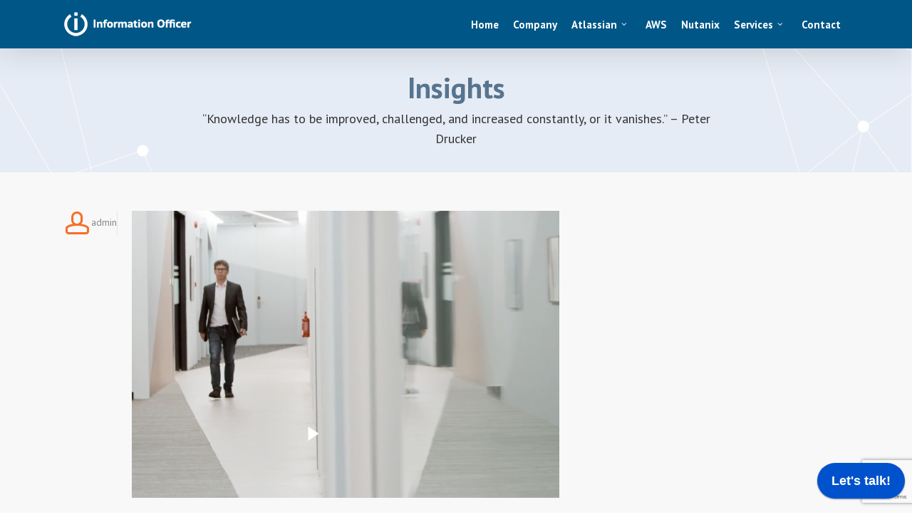

--- FILE ---
content_type: text/html; charset=utf-8
request_url: https://www.google.com/recaptcha/api2/anchor?ar=1&k=6Ld-kKsUAAAAAMrXXPnuCWBuB8cfclBWEdHJkrr_&co=aHR0cHM6Ly93d3cuaW5mb3JtYXRpb25vZmZpY2VyLmNvbTo0NDM.&hl=en&v=PoyoqOPhxBO7pBk68S4YbpHZ&size=invisible&anchor-ms=20000&execute-ms=30000&cb=9adrcop8wgee
body_size: 48850
content:
<!DOCTYPE HTML><html dir="ltr" lang="en"><head><meta http-equiv="Content-Type" content="text/html; charset=UTF-8">
<meta http-equiv="X-UA-Compatible" content="IE=edge">
<title>reCAPTCHA</title>
<style type="text/css">
/* cyrillic-ext */
@font-face {
  font-family: 'Roboto';
  font-style: normal;
  font-weight: 400;
  font-stretch: 100%;
  src: url(//fonts.gstatic.com/s/roboto/v48/KFO7CnqEu92Fr1ME7kSn66aGLdTylUAMa3GUBHMdazTgWw.woff2) format('woff2');
  unicode-range: U+0460-052F, U+1C80-1C8A, U+20B4, U+2DE0-2DFF, U+A640-A69F, U+FE2E-FE2F;
}
/* cyrillic */
@font-face {
  font-family: 'Roboto';
  font-style: normal;
  font-weight: 400;
  font-stretch: 100%;
  src: url(//fonts.gstatic.com/s/roboto/v48/KFO7CnqEu92Fr1ME7kSn66aGLdTylUAMa3iUBHMdazTgWw.woff2) format('woff2');
  unicode-range: U+0301, U+0400-045F, U+0490-0491, U+04B0-04B1, U+2116;
}
/* greek-ext */
@font-face {
  font-family: 'Roboto';
  font-style: normal;
  font-weight: 400;
  font-stretch: 100%;
  src: url(//fonts.gstatic.com/s/roboto/v48/KFO7CnqEu92Fr1ME7kSn66aGLdTylUAMa3CUBHMdazTgWw.woff2) format('woff2');
  unicode-range: U+1F00-1FFF;
}
/* greek */
@font-face {
  font-family: 'Roboto';
  font-style: normal;
  font-weight: 400;
  font-stretch: 100%;
  src: url(//fonts.gstatic.com/s/roboto/v48/KFO7CnqEu92Fr1ME7kSn66aGLdTylUAMa3-UBHMdazTgWw.woff2) format('woff2');
  unicode-range: U+0370-0377, U+037A-037F, U+0384-038A, U+038C, U+038E-03A1, U+03A3-03FF;
}
/* math */
@font-face {
  font-family: 'Roboto';
  font-style: normal;
  font-weight: 400;
  font-stretch: 100%;
  src: url(//fonts.gstatic.com/s/roboto/v48/KFO7CnqEu92Fr1ME7kSn66aGLdTylUAMawCUBHMdazTgWw.woff2) format('woff2');
  unicode-range: U+0302-0303, U+0305, U+0307-0308, U+0310, U+0312, U+0315, U+031A, U+0326-0327, U+032C, U+032F-0330, U+0332-0333, U+0338, U+033A, U+0346, U+034D, U+0391-03A1, U+03A3-03A9, U+03B1-03C9, U+03D1, U+03D5-03D6, U+03F0-03F1, U+03F4-03F5, U+2016-2017, U+2034-2038, U+203C, U+2040, U+2043, U+2047, U+2050, U+2057, U+205F, U+2070-2071, U+2074-208E, U+2090-209C, U+20D0-20DC, U+20E1, U+20E5-20EF, U+2100-2112, U+2114-2115, U+2117-2121, U+2123-214F, U+2190, U+2192, U+2194-21AE, U+21B0-21E5, U+21F1-21F2, U+21F4-2211, U+2213-2214, U+2216-22FF, U+2308-230B, U+2310, U+2319, U+231C-2321, U+2336-237A, U+237C, U+2395, U+239B-23B7, U+23D0, U+23DC-23E1, U+2474-2475, U+25AF, U+25B3, U+25B7, U+25BD, U+25C1, U+25CA, U+25CC, U+25FB, U+266D-266F, U+27C0-27FF, U+2900-2AFF, U+2B0E-2B11, U+2B30-2B4C, U+2BFE, U+3030, U+FF5B, U+FF5D, U+1D400-1D7FF, U+1EE00-1EEFF;
}
/* symbols */
@font-face {
  font-family: 'Roboto';
  font-style: normal;
  font-weight: 400;
  font-stretch: 100%;
  src: url(//fonts.gstatic.com/s/roboto/v48/KFO7CnqEu92Fr1ME7kSn66aGLdTylUAMaxKUBHMdazTgWw.woff2) format('woff2');
  unicode-range: U+0001-000C, U+000E-001F, U+007F-009F, U+20DD-20E0, U+20E2-20E4, U+2150-218F, U+2190, U+2192, U+2194-2199, U+21AF, U+21E6-21F0, U+21F3, U+2218-2219, U+2299, U+22C4-22C6, U+2300-243F, U+2440-244A, U+2460-24FF, U+25A0-27BF, U+2800-28FF, U+2921-2922, U+2981, U+29BF, U+29EB, U+2B00-2BFF, U+4DC0-4DFF, U+FFF9-FFFB, U+10140-1018E, U+10190-1019C, U+101A0, U+101D0-101FD, U+102E0-102FB, U+10E60-10E7E, U+1D2C0-1D2D3, U+1D2E0-1D37F, U+1F000-1F0FF, U+1F100-1F1AD, U+1F1E6-1F1FF, U+1F30D-1F30F, U+1F315, U+1F31C, U+1F31E, U+1F320-1F32C, U+1F336, U+1F378, U+1F37D, U+1F382, U+1F393-1F39F, U+1F3A7-1F3A8, U+1F3AC-1F3AF, U+1F3C2, U+1F3C4-1F3C6, U+1F3CA-1F3CE, U+1F3D4-1F3E0, U+1F3ED, U+1F3F1-1F3F3, U+1F3F5-1F3F7, U+1F408, U+1F415, U+1F41F, U+1F426, U+1F43F, U+1F441-1F442, U+1F444, U+1F446-1F449, U+1F44C-1F44E, U+1F453, U+1F46A, U+1F47D, U+1F4A3, U+1F4B0, U+1F4B3, U+1F4B9, U+1F4BB, U+1F4BF, U+1F4C8-1F4CB, U+1F4D6, U+1F4DA, U+1F4DF, U+1F4E3-1F4E6, U+1F4EA-1F4ED, U+1F4F7, U+1F4F9-1F4FB, U+1F4FD-1F4FE, U+1F503, U+1F507-1F50B, U+1F50D, U+1F512-1F513, U+1F53E-1F54A, U+1F54F-1F5FA, U+1F610, U+1F650-1F67F, U+1F687, U+1F68D, U+1F691, U+1F694, U+1F698, U+1F6AD, U+1F6B2, U+1F6B9-1F6BA, U+1F6BC, U+1F6C6-1F6CF, U+1F6D3-1F6D7, U+1F6E0-1F6EA, U+1F6F0-1F6F3, U+1F6F7-1F6FC, U+1F700-1F7FF, U+1F800-1F80B, U+1F810-1F847, U+1F850-1F859, U+1F860-1F887, U+1F890-1F8AD, U+1F8B0-1F8BB, U+1F8C0-1F8C1, U+1F900-1F90B, U+1F93B, U+1F946, U+1F984, U+1F996, U+1F9E9, U+1FA00-1FA6F, U+1FA70-1FA7C, U+1FA80-1FA89, U+1FA8F-1FAC6, U+1FACE-1FADC, U+1FADF-1FAE9, U+1FAF0-1FAF8, U+1FB00-1FBFF;
}
/* vietnamese */
@font-face {
  font-family: 'Roboto';
  font-style: normal;
  font-weight: 400;
  font-stretch: 100%;
  src: url(//fonts.gstatic.com/s/roboto/v48/KFO7CnqEu92Fr1ME7kSn66aGLdTylUAMa3OUBHMdazTgWw.woff2) format('woff2');
  unicode-range: U+0102-0103, U+0110-0111, U+0128-0129, U+0168-0169, U+01A0-01A1, U+01AF-01B0, U+0300-0301, U+0303-0304, U+0308-0309, U+0323, U+0329, U+1EA0-1EF9, U+20AB;
}
/* latin-ext */
@font-face {
  font-family: 'Roboto';
  font-style: normal;
  font-weight: 400;
  font-stretch: 100%;
  src: url(//fonts.gstatic.com/s/roboto/v48/KFO7CnqEu92Fr1ME7kSn66aGLdTylUAMa3KUBHMdazTgWw.woff2) format('woff2');
  unicode-range: U+0100-02BA, U+02BD-02C5, U+02C7-02CC, U+02CE-02D7, U+02DD-02FF, U+0304, U+0308, U+0329, U+1D00-1DBF, U+1E00-1E9F, U+1EF2-1EFF, U+2020, U+20A0-20AB, U+20AD-20C0, U+2113, U+2C60-2C7F, U+A720-A7FF;
}
/* latin */
@font-face {
  font-family: 'Roboto';
  font-style: normal;
  font-weight: 400;
  font-stretch: 100%;
  src: url(//fonts.gstatic.com/s/roboto/v48/KFO7CnqEu92Fr1ME7kSn66aGLdTylUAMa3yUBHMdazQ.woff2) format('woff2');
  unicode-range: U+0000-00FF, U+0131, U+0152-0153, U+02BB-02BC, U+02C6, U+02DA, U+02DC, U+0304, U+0308, U+0329, U+2000-206F, U+20AC, U+2122, U+2191, U+2193, U+2212, U+2215, U+FEFF, U+FFFD;
}
/* cyrillic-ext */
@font-face {
  font-family: 'Roboto';
  font-style: normal;
  font-weight: 500;
  font-stretch: 100%;
  src: url(//fonts.gstatic.com/s/roboto/v48/KFO7CnqEu92Fr1ME7kSn66aGLdTylUAMa3GUBHMdazTgWw.woff2) format('woff2');
  unicode-range: U+0460-052F, U+1C80-1C8A, U+20B4, U+2DE0-2DFF, U+A640-A69F, U+FE2E-FE2F;
}
/* cyrillic */
@font-face {
  font-family: 'Roboto';
  font-style: normal;
  font-weight: 500;
  font-stretch: 100%;
  src: url(//fonts.gstatic.com/s/roboto/v48/KFO7CnqEu92Fr1ME7kSn66aGLdTylUAMa3iUBHMdazTgWw.woff2) format('woff2');
  unicode-range: U+0301, U+0400-045F, U+0490-0491, U+04B0-04B1, U+2116;
}
/* greek-ext */
@font-face {
  font-family: 'Roboto';
  font-style: normal;
  font-weight: 500;
  font-stretch: 100%;
  src: url(//fonts.gstatic.com/s/roboto/v48/KFO7CnqEu92Fr1ME7kSn66aGLdTylUAMa3CUBHMdazTgWw.woff2) format('woff2');
  unicode-range: U+1F00-1FFF;
}
/* greek */
@font-face {
  font-family: 'Roboto';
  font-style: normal;
  font-weight: 500;
  font-stretch: 100%;
  src: url(//fonts.gstatic.com/s/roboto/v48/KFO7CnqEu92Fr1ME7kSn66aGLdTylUAMa3-UBHMdazTgWw.woff2) format('woff2');
  unicode-range: U+0370-0377, U+037A-037F, U+0384-038A, U+038C, U+038E-03A1, U+03A3-03FF;
}
/* math */
@font-face {
  font-family: 'Roboto';
  font-style: normal;
  font-weight: 500;
  font-stretch: 100%;
  src: url(//fonts.gstatic.com/s/roboto/v48/KFO7CnqEu92Fr1ME7kSn66aGLdTylUAMawCUBHMdazTgWw.woff2) format('woff2');
  unicode-range: U+0302-0303, U+0305, U+0307-0308, U+0310, U+0312, U+0315, U+031A, U+0326-0327, U+032C, U+032F-0330, U+0332-0333, U+0338, U+033A, U+0346, U+034D, U+0391-03A1, U+03A3-03A9, U+03B1-03C9, U+03D1, U+03D5-03D6, U+03F0-03F1, U+03F4-03F5, U+2016-2017, U+2034-2038, U+203C, U+2040, U+2043, U+2047, U+2050, U+2057, U+205F, U+2070-2071, U+2074-208E, U+2090-209C, U+20D0-20DC, U+20E1, U+20E5-20EF, U+2100-2112, U+2114-2115, U+2117-2121, U+2123-214F, U+2190, U+2192, U+2194-21AE, U+21B0-21E5, U+21F1-21F2, U+21F4-2211, U+2213-2214, U+2216-22FF, U+2308-230B, U+2310, U+2319, U+231C-2321, U+2336-237A, U+237C, U+2395, U+239B-23B7, U+23D0, U+23DC-23E1, U+2474-2475, U+25AF, U+25B3, U+25B7, U+25BD, U+25C1, U+25CA, U+25CC, U+25FB, U+266D-266F, U+27C0-27FF, U+2900-2AFF, U+2B0E-2B11, U+2B30-2B4C, U+2BFE, U+3030, U+FF5B, U+FF5D, U+1D400-1D7FF, U+1EE00-1EEFF;
}
/* symbols */
@font-face {
  font-family: 'Roboto';
  font-style: normal;
  font-weight: 500;
  font-stretch: 100%;
  src: url(//fonts.gstatic.com/s/roboto/v48/KFO7CnqEu92Fr1ME7kSn66aGLdTylUAMaxKUBHMdazTgWw.woff2) format('woff2');
  unicode-range: U+0001-000C, U+000E-001F, U+007F-009F, U+20DD-20E0, U+20E2-20E4, U+2150-218F, U+2190, U+2192, U+2194-2199, U+21AF, U+21E6-21F0, U+21F3, U+2218-2219, U+2299, U+22C4-22C6, U+2300-243F, U+2440-244A, U+2460-24FF, U+25A0-27BF, U+2800-28FF, U+2921-2922, U+2981, U+29BF, U+29EB, U+2B00-2BFF, U+4DC0-4DFF, U+FFF9-FFFB, U+10140-1018E, U+10190-1019C, U+101A0, U+101D0-101FD, U+102E0-102FB, U+10E60-10E7E, U+1D2C0-1D2D3, U+1D2E0-1D37F, U+1F000-1F0FF, U+1F100-1F1AD, U+1F1E6-1F1FF, U+1F30D-1F30F, U+1F315, U+1F31C, U+1F31E, U+1F320-1F32C, U+1F336, U+1F378, U+1F37D, U+1F382, U+1F393-1F39F, U+1F3A7-1F3A8, U+1F3AC-1F3AF, U+1F3C2, U+1F3C4-1F3C6, U+1F3CA-1F3CE, U+1F3D4-1F3E0, U+1F3ED, U+1F3F1-1F3F3, U+1F3F5-1F3F7, U+1F408, U+1F415, U+1F41F, U+1F426, U+1F43F, U+1F441-1F442, U+1F444, U+1F446-1F449, U+1F44C-1F44E, U+1F453, U+1F46A, U+1F47D, U+1F4A3, U+1F4B0, U+1F4B3, U+1F4B9, U+1F4BB, U+1F4BF, U+1F4C8-1F4CB, U+1F4D6, U+1F4DA, U+1F4DF, U+1F4E3-1F4E6, U+1F4EA-1F4ED, U+1F4F7, U+1F4F9-1F4FB, U+1F4FD-1F4FE, U+1F503, U+1F507-1F50B, U+1F50D, U+1F512-1F513, U+1F53E-1F54A, U+1F54F-1F5FA, U+1F610, U+1F650-1F67F, U+1F687, U+1F68D, U+1F691, U+1F694, U+1F698, U+1F6AD, U+1F6B2, U+1F6B9-1F6BA, U+1F6BC, U+1F6C6-1F6CF, U+1F6D3-1F6D7, U+1F6E0-1F6EA, U+1F6F0-1F6F3, U+1F6F7-1F6FC, U+1F700-1F7FF, U+1F800-1F80B, U+1F810-1F847, U+1F850-1F859, U+1F860-1F887, U+1F890-1F8AD, U+1F8B0-1F8BB, U+1F8C0-1F8C1, U+1F900-1F90B, U+1F93B, U+1F946, U+1F984, U+1F996, U+1F9E9, U+1FA00-1FA6F, U+1FA70-1FA7C, U+1FA80-1FA89, U+1FA8F-1FAC6, U+1FACE-1FADC, U+1FADF-1FAE9, U+1FAF0-1FAF8, U+1FB00-1FBFF;
}
/* vietnamese */
@font-face {
  font-family: 'Roboto';
  font-style: normal;
  font-weight: 500;
  font-stretch: 100%;
  src: url(//fonts.gstatic.com/s/roboto/v48/KFO7CnqEu92Fr1ME7kSn66aGLdTylUAMa3OUBHMdazTgWw.woff2) format('woff2');
  unicode-range: U+0102-0103, U+0110-0111, U+0128-0129, U+0168-0169, U+01A0-01A1, U+01AF-01B0, U+0300-0301, U+0303-0304, U+0308-0309, U+0323, U+0329, U+1EA0-1EF9, U+20AB;
}
/* latin-ext */
@font-face {
  font-family: 'Roboto';
  font-style: normal;
  font-weight: 500;
  font-stretch: 100%;
  src: url(//fonts.gstatic.com/s/roboto/v48/KFO7CnqEu92Fr1ME7kSn66aGLdTylUAMa3KUBHMdazTgWw.woff2) format('woff2');
  unicode-range: U+0100-02BA, U+02BD-02C5, U+02C7-02CC, U+02CE-02D7, U+02DD-02FF, U+0304, U+0308, U+0329, U+1D00-1DBF, U+1E00-1E9F, U+1EF2-1EFF, U+2020, U+20A0-20AB, U+20AD-20C0, U+2113, U+2C60-2C7F, U+A720-A7FF;
}
/* latin */
@font-face {
  font-family: 'Roboto';
  font-style: normal;
  font-weight: 500;
  font-stretch: 100%;
  src: url(//fonts.gstatic.com/s/roboto/v48/KFO7CnqEu92Fr1ME7kSn66aGLdTylUAMa3yUBHMdazQ.woff2) format('woff2');
  unicode-range: U+0000-00FF, U+0131, U+0152-0153, U+02BB-02BC, U+02C6, U+02DA, U+02DC, U+0304, U+0308, U+0329, U+2000-206F, U+20AC, U+2122, U+2191, U+2193, U+2212, U+2215, U+FEFF, U+FFFD;
}
/* cyrillic-ext */
@font-face {
  font-family: 'Roboto';
  font-style: normal;
  font-weight: 900;
  font-stretch: 100%;
  src: url(//fonts.gstatic.com/s/roboto/v48/KFO7CnqEu92Fr1ME7kSn66aGLdTylUAMa3GUBHMdazTgWw.woff2) format('woff2');
  unicode-range: U+0460-052F, U+1C80-1C8A, U+20B4, U+2DE0-2DFF, U+A640-A69F, U+FE2E-FE2F;
}
/* cyrillic */
@font-face {
  font-family: 'Roboto';
  font-style: normal;
  font-weight: 900;
  font-stretch: 100%;
  src: url(//fonts.gstatic.com/s/roboto/v48/KFO7CnqEu92Fr1ME7kSn66aGLdTylUAMa3iUBHMdazTgWw.woff2) format('woff2');
  unicode-range: U+0301, U+0400-045F, U+0490-0491, U+04B0-04B1, U+2116;
}
/* greek-ext */
@font-face {
  font-family: 'Roboto';
  font-style: normal;
  font-weight: 900;
  font-stretch: 100%;
  src: url(//fonts.gstatic.com/s/roboto/v48/KFO7CnqEu92Fr1ME7kSn66aGLdTylUAMa3CUBHMdazTgWw.woff2) format('woff2');
  unicode-range: U+1F00-1FFF;
}
/* greek */
@font-face {
  font-family: 'Roboto';
  font-style: normal;
  font-weight: 900;
  font-stretch: 100%;
  src: url(//fonts.gstatic.com/s/roboto/v48/KFO7CnqEu92Fr1ME7kSn66aGLdTylUAMa3-UBHMdazTgWw.woff2) format('woff2');
  unicode-range: U+0370-0377, U+037A-037F, U+0384-038A, U+038C, U+038E-03A1, U+03A3-03FF;
}
/* math */
@font-face {
  font-family: 'Roboto';
  font-style: normal;
  font-weight: 900;
  font-stretch: 100%;
  src: url(//fonts.gstatic.com/s/roboto/v48/KFO7CnqEu92Fr1ME7kSn66aGLdTylUAMawCUBHMdazTgWw.woff2) format('woff2');
  unicode-range: U+0302-0303, U+0305, U+0307-0308, U+0310, U+0312, U+0315, U+031A, U+0326-0327, U+032C, U+032F-0330, U+0332-0333, U+0338, U+033A, U+0346, U+034D, U+0391-03A1, U+03A3-03A9, U+03B1-03C9, U+03D1, U+03D5-03D6, U+03F0-03F1, U+03F4-03F5, U+2016-2017, U+2034-2038, U+203C, U+2040, U+2043, U+2047, U+2050, U+2057, U+205F, U+2070-2071, U+2074-208E, U+2090-209C, U+20D0-20DC, U+20E1, U+20E5-20EF, U+2100-2112, U+2114-2115, U+2117-2121, U+2123-214F, U+2190, U+2192, U+2194-21AE, U+21B0-21E5, U+21F1-21F2, U+21F4-2211, U+2213-2214, U+2216-22FF, U+2308-230B, U+2310, U+2319, U+231C-2321, U+2336-237A, U+237C, U+2395, U+239B-23B7, U+23D0, U+23DC-23E1, U+2474-2475, U+25AF, U+25B3, U+25B7, U+25BD, U+25C1, U+25CA, U+25CC, U+25FB, U+266D-266F, U+27C0-27FF, U+2900-2AFF, U+2B0E-2B11, U+2B30-2B4C, U+2BFE, U+3030, U+FF5B, U+FF5D, U+1D400-1D7FF, U+1EE00-1EEFF;
}
/* symbols */
@font-face {
  font-family: 'Roboto';
  font-style: normal;
  font-weight: 900;
  font-stretch: 100%;
  src: url(//fonts.gstatic.com/s/roboto/v48/KFO7CnqEu92Fr1ME7kSn66aGLdTylUAMaxKUBHMdazTgWw.woff2) format('woff2');
  unicode-range: U+0001-000C, U+000E-001F, U+007F-009F, U+20DD-20E0, U+20E2-20E4, U+2150-218F, U+2190, U+2192, U+2194-2199, U+21AF, U+21E6-21F0, U+21F3, U+2218-2219, U+2299, U+22C4-22C6, U+2300-243F, U+2440-244A, U+2460-24FF, U+25A0-27BF, U+2800-28FF, U+2921-2922, U+2981, U+29BF, U+29EB, U+2B00-2BFF, U+4DC0-4DFF, U+FFF9-FFFB, U+10140-1018E, U+10190-1019C, U+101A0, U+101D0-101FD, U+102E0-102FB, U+10E60-10E7E, U+1D2C0-1D2D3, U+1D2E0-1D37F, U+1F000-1F0FF, U+1F100-1F1AD, U+1F1E6-1F1FF, U+1F30D-1F30F, U+1F315, U+1F31C, U+1F31E, U+1F320-1F32C, U+1F336, U+1F378, U+1F37D, U+1F382, U+1F393-1F39F, U+1F3A7-1F3A8, U+1F3AC-1F3AF, U+1F3C2, U+1F3C4-1F3C6, U+1F3CA-1F3CE, U+1F3D4-1F3E0, U+1F3ED, U+1F3F1-1F3F3, U+1F3F5-1F3F7, U+1F408, U+1F415, U+1F41F, U+1F426, U+1F43F, U+1F441-1F442, U+1F444, U+1F446-1F449, U+1F44C-1F44E, U+1F453, U+1F46A, U+1F47D, U+1F4A3, U+1F4B0, U+1F4B3, U+1F4B9, U+1F4BB, U+1F4BF, U+1F4C8-1F4CB, U+1F4D6, U+1F4DA, U+1F4DF, U+1F4E3-1F4E6, U+1F4EA-1F4ED, U+1F4F7, U+1F4F9-1F4FB, U+1F4FD-1F4FE, U+1F503, U+1F507-1F50B, U+1F50D, U+1F512-1F513, U+1F53E-1F54A, U+1F54F-1F5FA, U+1F610, U+1F650-1F67F, U+1F687, U+1F68D, U+1F691, U+1F694, U+1F698, U+1F6AD, U+1F6B2, U+1F6B9-1F6BA, U+1F6BC, U+1F6C6-1F6CF, U+1F6D3-1F6D7, U+1F6E0-1F6EA, U+1F6F0-1F6F3, U+1F6F7-1F6FC, U+1F700-1F7FF, U+1F800-1F80B, U+1F810-1F847, U+1F850-1F859, U+1F860-1F887, U+1F890-1F8AD, U+1F8B0-1F8BB, U+1F8C0-1F8C1, U+1F900-1F90B, U+1F93B, U+1F946, U+1F984, U+1F996, U+1F9E9, U+1FA00-1FA6F, U+1FA70-1FA7C, U+1FA80-1FA89, U+1FA8F-1FAC6, U+1FACE-1FADC, U+1FADF-1FAE9, U+1FAF0-1FAF8, U+1FB00-1FBFF;
}
/* vietnamese */
@font-face {
  font-family: 'Roboto';
  font-style: normal;
  font-weight: 900;
  font-stretch: 100%;
  src: url(//fonts.gstatic.com/s/roboto/v48/KFO7CnqEu92Fr1ME7kSn66aGLdTylUAMa3OUBHMdazTgWw.woff2) format('woff2');
  unicode-range: U+0102-0103, U+0110-0111, U+0128-0129, U+0168-0169, U+01A0-01A1, U+01AF-01B0, U+0300-0301, U+0303-0304, U+0308-0309, U+0323, U+0329, U+1EA0-1EF9, U+20AB;
}
/* latin-ext */
@font-face {
  font-family: 'Roboto';
  font-style: normal;
  font-weight: 900;
  font-stretch: 100%;
  src: url(//fonts.gstatic.com/s/roboto/v48/KFO7CnqEu92Fr1ME7kSn66aGLdTylUAMa3KUBHMdazTgWw.woff2) format('woff2');
  unicode-range: U+0100-02BA, U+02BD-02C5, U+02C7-02CC, U+02CE-02D7, U+02DD-02FF, U+0304, U+0308, U+0329, U+1D00-1DBF, U+1E00-1E9F, U+1EF2-1EFF, U+2020, U+20A0-20AB, U+20AD-20C0, U+2113, U+2C60-2C7F, U+A720-A7FF;
}
/* latin */
@font-face {
  font-family: 'Roboto';
  font-style: normal;
  font-weight: 900;
  font-stretch: 100%;
  src: url(//fonts.gstatic.com/s/roboto/v48/KFO7CnqEu92Fr1ME7kSn66aGLdTylUAMa3yUBHMdazQ.woff2) format('woff2');
  unicode-range: U+0000-00FF, U+0131, U+0152-0153, U+02BB-02BC, U+02C6, U+02DA, U+02DC, U+0304, U+0308, U+0329, U+2000-206F, U+20AC, U+2122, U+2191, U+2193, U+2212, U+2215, U+FEFF, U+FFFD;
}

</style>
<link rel="stylesheet" type="text/css" href="https://www.gstatic.com/recaptcha/releases/PoyoqOPhxBO7pBk68S4YbpHZ/styles__ltr.css">
<script nonce="v0FAN_CXl9jL-s3gK_J7nA" type="text/javascript">window['__recaptcha_api'] = 'https://www.google.com/recaptcha/api2/';</script>
<script type="text/javascript" src="https://www.gstatic.com/recaptcha/releases/PoyoqOPhxBO7pBk68S4YbpHZ/recaptcha__en.js" nonce="v0FAN_CXl9jL-s3gK_J7nA">
      
    </script></head>
<body><div id="rc-anchor-alert" class="rc-anchor-alert"></div>
<input type="hidden" id="recaptcha-token" value="[base64]">
<script type="text/javascript" nonce="v0FAN_CXl9jL-s3gK_J7nA">
      recaptcha.anchor.Main.init("[\x22ainput\x22,[\x22bgdata\x22,\x22\x22,\[base64]/[base64]/bmV3IFpbdF0obVswXSk6Sz09Mj9uZXcgWlt0XShtWzBdLG1bMV0pOks9PTM/bmV3IFpbdF0obVswXSxtWzFdLG1bMl0pOks9PTQ/[base64]/[base64]/[base64]/[base64]/[base64]/[base64]/[base64]/[base64]/[base64]/[base64]/[base64]/[base64]/[base64]/[base64]\\u003d\\u003d\x22,\[base64]\x22,\x22w5V/Nh1DwpnDq07DjsOUZcOfw5sDwpdaJMOobsOOwqItw5wkeR/[base64]/CqMOhwobCl8OzfiQVVyXDtMKGA8KcShTDtgsKHEfCpyF4w4PCvA/[base64]/DhAAxwrTDvMOjw44Fw6zDt8OhK8OPHgVgwozCuxzDhkM6wqfCqw9swp/Dl8KEeVsYKMOkHQVXeVbDnsK/ccKPwrPDnsO1eUMjwo9fAMKQWMOyMsORCcOEB8OXwqzDvcOeEnfCri8+w4zCi8KKcMKJw7FYw5zDrMOKNCNmf8O3w4XCu8O/ZFMbeMOMwqJGwpbDsnLCrsOKwocAfsKhW8OURsKNwqPCusOWcksNw6Yaw5QPwqPCnlrCpMKNOsOyw6bDr302wpFewrViwqVqworDkg3DilzCh1lpw7nCrcORwo/DvGvCqcK/[base64]/[base64]/D8Olw5zCl05kSHTCgsO2wrsCw7kiwpzCnsKSwoJMD2UvJsKBQsOVwrdMw50dwo1RF8OxwqNWw7NHwp40w6TDpcOGNsOiUAs2w4zCtsKEFsOrIU/[base64]/SGoePUdvcsKXdgpUwoBUw73CtMKuwpJAPjBUw6sxfwVpwpvCuMObGWnDkk8+CsOhenwsIsKYwpDDqMOKwp0vMsOfXHw1MMKUWMOqwqIEfMKuZRnCj8KuwpTDgsOEOcOfdALDrsKAw4LCizrDlMKrw7tSw6QAwq3DlcK5w787Cjc2RMKJw7g1w4/CoSkZwoINYcOcw4cmwowhMsOKf8Kjw7DDlcKwVcKmwqskw5fDvcKOHBklIMKfFgTCqcKuwoldw4hjwoc+wpvDhMOBV8Kiw7LCk8KzwrsXfUTDpMKnw7TCh8K5NgpAw5fDgcKxM1/CisOawqrDiMOPw5bCgsOVw6gTw4PCpsKsacOGcMO0IiHDr3HCmcKjbQ/Cl8OkwpzDhcOROXVMDSsIw51bwppgw6hxwrx+Jm7CrkHDvjPCumMFaMO5OQ4GwqIawrbDqDTChMOWwqBKXcKRdw7DpV3ChsKSXXrCk0HCnj8Ka8O5dFx7ZHzDmMO/w4E8wpAdfMOcw6bCslHDr8OLw4ACwofCvFTDqT8FQCrCvk8kWsKLJcKYDsOsSsOGEMOxakjDlsKIPsKvw5/DvMO4DMKbw6FwJHHCplfDpTzCi8OYw5tMIlPCvhLCmURewpxCw5F/w6xfKkVuwq93G8OMw5ZlwoZZM3/CrcOuw5/[base64]/Cv8OKTcKMEVMiw542wr19woAbw5fDu8O7KUrDqMK7YH3Chy3DrAPDhMOMwr/CvsOKdMKtSMOTwps2LMOoMsKfw44OfXvDqVfDkMOxw5fDmHYsOcKlw6QyV189Zz1rw5PChVjCuEAyNXzDi3/ChMKyw6HDmsOJw5DCk1tuwqPDqEPDtcOqw7zDsWF/w5ltAMO9w7jCgWYqwr/DoMOdw5FowqnDojLDnAvDqmPCtMO9wpzCoALDsMKLc8O+YDzDiMOOG8KrGkNLccK0UcOnw4/[base64]/CgMK8ZxXDusKAe0tlPMOEwozDjxzDoVM+N8KBZHzChcKTV2JLTMOZwpvDusKHLxJvw5/DqkTDh8KHwr7DksO8w6g8w7HCmxcqw7IPwrduw40NaynCs8KrwpE+wqBhBkAQw6sBN8OOwr3Drh1BJcOjR8KfEMKaw73DiMO7JcKYKcKww4jCvX7DuVvCp2LDrsKUwqbDtMKIeHvCrX9GTMKawrDCvncGZUNMOG9ORcOSwrJ/[base64]/CrBQRLsK4eMKOw6bCknI/[base64]/Di8K0wpHDqkB7BMO2w6MkaSARwoYTw4ByB8O0w5sZwopMDHl+wrhrT8Kyw7rDmsO5w4YtAMOUw5jDkMOwwrclVRHCvsK9R8KxcD/ChQsYwrHDqCfCgiBkwr7Cs8KAFsK3DBDCl8KOwo5BNMODw4LCkCgBwqgfNcOoTcOzw43ChcO9LcKiwrpBC8KBHMO4Dihcw5nDoi3DjgzDsynCryXCszxNInUmchF2w7TDjMO3w65mVMKHPcK4w4bDvS/[base64]/DgsO6wpPDlDjCnsONwo1Qw4nCnEI4w7bDkSUSfMKzUkbDl3nCjCjDvj/DiMKUw4kjU8KYUcOnCMO2EMOFwofDksKww5NYw6Vaw4hgeE/[base64]/DkwPCscO9woTCisOZwpBhw7/DrsK/aERDw5HChcKWwogzUMOyEyYBw4IpR0LDtcOnw6xzXcOcdAtNw5/[base64]/b3/ClsOjV18BSsKaXkI0wrkrNkzCjcOowpMmasORwrA7wovDocKUwp8ow6HCizDCjMO5wpNpw5PDiMK8wohDwqMPBcKLM8K7Nj9ZwpvDj8Ohw5zDj3vDmBIBwpbDlUEUZcOAJmYbw4sdwr1PDw7DhmdZwqhywrrCicK1wrrCiHUsH8Kaw7/CvsKoCsO/P8ORw5UJwqTCiMO8f8OXRcOPcsOcWifCtg1Sw7TCocKcw4LDpWfCpsO+w58yPFzDjS4tw60jO2nDnD3CusOdAUYvXcKRG8OZworDingiwq/ChBTCoV/CmcO7w55xeUnDqMKvRkkuwpolwqhqw5HCvsKEVh9/wrbCu8KCw68cSl/DucO3w5bCq0ltw5PDrcKjOwAwVsOlEcOfw7rDnijDuMONwpzCqsKCJcOzQcOnAcOww5/[base64]/Ct8OOSX9mNzUIwpPDowLDqHPCjAjDscKFTMOmw5zDrjTCjcKWRjnCjRFJw4klX8KSwpjDt8O8IMOmwovCjcK/JFvCjmDCkBHCmUPDrgAMw6MCWsOnWMKPw6IbUsKGwpnCjMKmw4k1DmvDuMOER3FhLsOxS8OvSQPCpU/[base64]/Si43wo/DpcOOeWPCusK+w7TCtcOywrwcOcORQ0AEeEQvIsKdb8KpacKJBBbCr0zDvcOmw4kbYnjDgsKYwojDkwsCCsOtwoMNw5xbw5FCwrLCiVBVHx3CixfDncO8ecKhwoFmw5PDtsOUw4jDn8OPUXZrWy/[base64]/wprCsSjCtF03w5bDjg0rwolPbR/CjcKZwr3DrGrCljvCgMK4w55awqUrwrUBwpkew4DDgQgnU8OSUsOrwr/CtwNLw7RMw4IOBsOcwpnCkhjCssKbFcOdfMOWwpXDjk7CtAlYw4/Cp8Oew4Eywopkw7HCisOxch/DjmENH2zCmhLCjgLCmzNNPD7DqMKYJjxIwozCv2/Dj8O9I8KJNkd0f8OBasOQw7fCgG7Cl8KwCcO/[base64]/DicO9aCnCv8OkwrJDwrt1w7/CicORw74pXcOrw7wkWxLDn8Kuw4oMwpxnU8OzwoobA8KGwprCjkHCiGzCp8OjwqBCd1sBw4peRcKaR3Fewp89NsKPwrPCoH5HL8KfScKSWsK5UMOaHinDqHbDoMKBW8KLBGBSw752fTrCp8KOw60STsOJb8Kqw7jDs17Chz/Dm1lnU8K4Z8K+wq3DtiPCvDRWKATDoB5mw7hzw4FJw5DCglbDl8OCKWHDtsOSwqx1GMK5worDsmbDpMK6wroKw4BeeMO9BcOAEsOgfMKZQMKiQHLCrxXChcORw6rCugLCt2gvw7U/NEPCscKgw7HDuMKic0jDghTDmcKmw7nCnnpqWcK5wohWw5nDrDnDh8KQwoE2woc/eUHDkA4ucxDDgMOhZcORNsKtwrHDoBcCWcO4w5sZwqLChC0xZMOmw603wq/[base64]/ChsO1w5DCmUBDE35WCFrCscKtTRHDjDNcScOiHcOMwrUiw73Dp8KqHH9JGsKwYcOvGMOcw40cw6zDicOmIsOqJMOiw44xe2VKwoYgwoNiJjFUIQzCrsKwThPDjMO8wqnDrh3DsMK5w5bDlkg1CAchw6zCrsOpA0BFw6QaMn9/Gj7CjSkEwqjDt8OtAUM6ZzMHw7jDpyjCpRzDicKwwoLDuRxow6drwpgxMcOyw5bDsixgwqMCA3sgw7MHK8OzBhvCulklw5dCw4zDj3E+PDdxwrw9JMO7N0FbCMK3VcKgOGtqw4LDtcKrwox5I2jCqQ/CtVfDp1trOCzChxrCpsKFJMOGwo89QTgXw5U1OTLChRd9fTo4JR5tDgQSwqBCw4lqw7EhBMK4AsO1dEPCoR1VKizCosO1wo/DsMOswoN4MsOeQlnCrVvDr0pNwqh9c8OSYAZCw7Yuwp3DlcOgwqh7c1MWwoMyB1TDicKxHRMJe3FBFVR/ZzVuwrNaw5XCqAQRw58Qw6c0wo8Gw54/w5o7wpkYw7bDgirDgjJmw7TDjkNoATwEWD4fwpp7YEULCGHCjsKPwrrDv2HDj37CkTfCiXcWLHxyYsOnwpfDsxxjZcONwqNEwqPDosO/[base64]/[base64]/CkWbDtMKieAYyw4Ndwr4VBRTCpsOabBrDlgYAwqgBwq0dasKpVw0qwpfCisKMaMO4w7t5w7NPSRs7eDrDgVMHBMOIQWjChcOnM8OAZ1oQcMOnKMOgwprDtXfDu8OCwoAHw7BBPGhXw4PChAoLGsOlw6gPw5HCvMKWS1sCw7DDkzB/wp/[base64]/Cg21ddsOiw6gvK8OvHcO1w4YCw6zDi07DvD0Iw6jCjcO4w7QWHMKYFTcSD8OcGHrCmAbDn8OQRgEcYsKtYjkdwp1xP3bCgmpNADTChsKRw7EAdj/[base64]/DlmM4bVzDuMOHwr/ClsK3dGfCqMO5Qy4VGjgDw6XCjMOsR8KTKXbCksOVBFlffXkMw51OLMKXwo7DhcKAwp5ZbsKjJ2Yxw4rCowdjKcKQworCmQo/Vxw/w5fDqMOxCsOnw57Cug93OcK9Rk7Di3HCvUwqw4IpDcOUdMO1w7vCnB3Dg1s3NcO5wrJJQ8O8wqLDlMKdwrlrBU8OwoPChMORPRdqF2LCvBA/MMOjLsObem59w7zCoCHDh8KcLsK2fMKzZsOcVsKLdMOywrFIw484KBbDnjYvN3/CkjDDoBJSwoQRDH59RWYfPTjDrcKbbsOBWcKGw4zDvXzCrirDuMKZwpzDuUMXw4XCp8OZwpddIMKlNcO4wpPCoSPDsi/[base64]/wqIlwp9Uw6sMdsObwop0wqXDqsKGwoEdw4/CocOEBcObT8K+MMO6NGoWw7YcwqZJMcOMwq0YcD3DmMKDAsKYRyLCpcOuw4/ClQbCjsKnwqcQwpQmwqwNw5bConU1CMO6agNaXcK2w7BWQgMZwpzDmCLCgSgSw4zDmhTCrg7CmmNzw4QXwprDp2lpIEzDuk3CucOqw7c6wq02BMKsw7PCgGTDuMOQwoR8w4zDjMOiw7XCgAvDmMKQw5VCY8ORagvCjcOHw5R4dz1Ww4YAEsOUwoHCoF/DsMOTw4LCmCrCkcOSSnjCtUPCgTnCizRtA8KWe8KoTcKKVcOEw4tkU8K+TExiwpxkHMKCw5bDrDoAW0slamEQw6HDksKWw7IfWMOpAhE0NzJ4csK/AWhGJBVQEwZzwqw2X8OVw6IywrvCl8OdwqBgRz5JHsKswpdnwqjDl8O1WsOwYcOdw4vCrMK/[base64]/DmcOrIxjCkSDDisKzwphxbsKJAV97w6FCwpbCgcK5w71bBToaw5TDjMKkOcOgwrrDlcOSw6VBwr43awdLAFHDgMO1eV/CmsOFwpfCt2fCvB/CkMOxO8KnwpEFwpjCl3coGjwUw7nCoSvDpsKqw7HCqlkJw6c1w5kZasOSw5PCr8OUCcKXw45bw5thwoNSQ2wnBVbCqw3DrETDsMKmO8O0JXUMwrZIa8O2NS8Gw7vDr8KZG3fDrcKiMVtpcMKPW8O0PGDDlkMrwptNLl/CkB0JFnfCk8KtEsOZwp/DrVUgwocdw5wWwprDpBAYwprDnMOOw5Jbw5HDjsKww7EbVsOhwprDng4FfsKaA8OrHSFVw7xQfyLDnsKeRMKqw7ozScKAWl7Di37DtsKawqnCoMOjwrF1BcOxV8KDw5HCqcK5w5UkwoDCujDCicO/[base64]/wq5xGxDDu8OEwocjM8O/dcKjw5cDHcO8KXAPXV/DgMOKcsOwOsOxNS9+b8K8bcK/eEs7KynDu8K3w4IkTcKaZWlKAkx6w6PCscOeV2bDnwnDgy/DnBbCp8KswowUIsOXwp/CpTfCnMOrfVTDvUoBcw9DbcK+QcKUYRfDqQFjw7MdKyrCv8Kyw5LClsOxIQZZw4rDsVR8YCnCo8KjwqvCh8OAw5zDrMKTw7vDg8OVw4FRKU3CvcKOE1kmBcKmw6Aow7rCncO1w5nDp1XDpMKEw6/CpMK/wqUef8KYKHXDs8KIeMKoHsO0w5nDly9mwoB8wqYsbcK6ByfDgcKOw6nCn3zDv8Oxwp/Cn8O3V04lw5LCmcKSwrfDinl/w411SMKlw6AGGcOTwrZRwrlkWHx6I1/DlQ5CZFp/w6hhwrXDmMKpwovDhChuwppPwrI9Y1U0wqDDucObfcOpdMKedMKedEk+wqBrw4rDknvDmCnCv0k6KcOdwo5EEcKHwoRUwq7DpW3DmmQbwqTDm8Kpw5zCosOQEMOTwqrDrMK5wpFYP8OrbjdawpDCkcOOwo/Dg34BJWQDWMKcenvCjcKKGSrDmMK0w6rCo8KZw4bCqsO+Q8Obw5DDhcOJcMKdZcKIwrUuAgnCjnwLQMO8w7vDlMKaAcOYV8OYwrk4Sm3CiRLDpB9pDDRZXwpyOV0lwok3w5cVwq3CoMOjNMKDw7jDpl9gP0UgUcKxQjrCp8KHw5zDosKkWSfCi8KyDHrDj8K+LF/DkQVawq/ChXM0wrTDljhjKQzDmcOYQXRDTx5/wp3DhB1KBgYnwpELGMOzwqwHf8OzwoFYw6MrWsOhwojDqyU5woXDtzHCncO1cnjCvcKYeMOMHsK1wq3DscKxBTwiw6fDhjVVGsKwwrATNzTDvRJBw6dsPSZiw5rCm3FawoLCnMOYCsKqw73CmTLDoFAbw7LDtmZsKjBxJX/Ds2F1DcKIIw7DhsKlw5R0QCMxw68twr1JKm/Cj8KPaldyIUdGwoPCmsOIMA/[base64]/w5XCncOFEMOmJcOAPMK+w7bDv0TDvhbCo8KoXcKPwrdVw5nDtCtgfm7DoArCvkxhcVR5wonDuV3CpMK4EjnCncKHc8KbVsKCSmTCk8KEwp/DtsKyFjPCiWLDl1YUw4TCkMKDw7fCssKEwo82bj3Cu8KBwpZyFsOMw73DrALDo8OiwpLDqkhwQcO7woQ7S8KEwoTCtHZdF07Ds2QVw5XDp8OGw7kvWh7ClC48w5fCvXUjLlHCpX5HdsK3wr96D8OFdDlzw4zCssKzw73DhcOWw7rDrWrDt8O2wrbCj1fDisO/w6nChsKGw69BED/DrcKmw4TDpsOxCSojL07DksKdw5UHesOlccOiwqpUecK6w5tbwqHCosK9w7PDoMKDwovCpV7DkinCoU/[base64]/CqcOIWhTChsKeXsK9wq0LVcO3w70uVmR9QlE+wqTCkcOQV8KJw4LDksO6cMOnw60QI8OALXHCrWfDuzXCgsKTwrDClQsCw5ZiF8KDb8K/GMKDQ8KZXjHDicOywrMmMD7DhwNuw5HCoy5jw5tuSllAw5oDw5pYw7DCsMKeRMKFWCwnw4c+CsKGwojCh8OHSWjCsm86w6M8w6fDncOuGH/Dn8OSLV7DssKLw6HDssOjw7HCm8K7fsOyKGHDscKbIcKHwq4JGwTDtcOUw4h8RsKfwpfDviUIR8OmZcKwwqLCp8KSEiPDscK3H8Kkw5zDqQvCnQHDicO7OzsywobDncOQYCM1w4FGwq8gC8OfwqxMb8KuwqPDtxPCqSI/O8Obw6vDsH1jw7zDvSpfw7MWw55twrJ+GH7CgQXDgF/DmsOTVsO8KMKmw7nCucKEwpMUwpfDhcKWFsKKw4Z+w790cC0ZCAk5wrnCqcKCAhvDkcKWSsOqI8KeAm3Cm8ORwoPDtG4WKCjDlsK0BcOJw5cnTBLDoW9JwqTDkw/ChH7DnsOrb8OPdV/DlWDClBLDkcOjw4fCr8ONw5zDtSc1wr/Di8KVP8Onw7ZZQcKgQcKow4snLMKrwqJ6JMKKw7XCuxMKIyDClsOocz1Qw6NKw5rCjMK+PcKPwpVXw7HCmsOZCGQiNMKXA8OVwrPCtFjCrsKvw6vCp8OoC8OYwp3DqsKkFCjCusK1CsOWwpEIChYiLsOiw5NeCcOuwpTDvQzDs8KMWCjCi2/CpMK4CsKmw5/DgMK9w5tDw6oLw7EPw6UPwpjCmXpGw6rDpMOUbmFxw4EywoFEw4I3w44bBsKlwqLCnyNdGcKUfsOZw4zDqcK3GVDCuFnCoMKZRcKFKAXCo8OhwrrCqcOGS1XCqBwUwp5sw77CmHkPw44Uf1zDnsKdG8KJwo/CsyA9wq4bPGfCg3PCoB42HcObIxLDsB/DkG7Dk8KCLsKtW0HCisOBFx1VKcKVexPCj8OdTsK5dcK/wrsbWD3CjsOeXcOILMK8wpnCqMOdw4XDv3HCiQFHEsOMPj/DuMKRw7A6wrTCl8ODwqHCvQBcw4Aawr/DtULDpwh6PnYGSsOgw6jCjsKkJ8KyZMO0F8OhbSEBfhp1XMKowqt0WjnDqsKjwq3Co3grw4nCgVdLMsKHRC7DjMOEw47DvMOqag98GsK/eGPCqyMOw5vCucKncsONw47DiSPCph7DgzDDlh3Ck8OwwqDDi8O7w71wwqjDhRfClMKafyMsw7tbwofCocOswq/Dg8KBwoBEw4PCrcKDF3bDoHnCr3QlNMOVeMKHR25fbg7DkURkw6Fsw7zCqlEywotsw7dgI07Dg8KzwojChMO+CcObTMOxSm/Cs0vChGvDvcKUdVnDgMK6HSBawpDDolfDiMO3wr/DmWrCrjEjwrdtVcOKdE8gwoQ0JS/CocKmwqVBwoozYA3DiEF8wo4ww4XDom/[base64]/w4ZNVEDCiMOBwqLDknMow57DmnDDgcOAw7DCmSHDhn7DmsKdw49fKsOgPcKpw4pPRlrCn2YkQMOhwqsxwo3DkX/DiWHDpMOfwrvDu0rCqsK5w6zDrcKBa1pPDsKPwr7CtcOtckzDs1vCmsOOc1TCt8KxVMOfwqXDjGPDksKww4DCghRYw6o+w6DCksOEw6jCsTp3dGnDj1zDqsO1IsKsFFBgAwsxecKhwq5TwqfChSQNw69/wpxQPmB4w6cIPT3Ch27DtTh6wpF3w5rCo8K5WcKAFkA4wrPCr8OWMw1+w6Iiw6l6XxjDosOew5Y+bcKkwqLDtCYDFcOjwpjCo25rwolEMMOrX1jCjXTCv8Osw5Zew57Cs8OgwovCnMK5Nl7DisKNwqg7HcOrw6/[base64]/CicOqGSNRe8OjDsKkUH9JWMOlAw3Cu8O4ClUdwrgjYFYlwrLDg8OCwp3Dp8OoRhl5wpAzwq4Vw7rDlQ4/wr4Nw6TCr8O7esO0w5rCin/DhMKjFTJVWMKNwo7DmlgmZ3zDkiDDmXgQwpPDq8KPfUzDvBg4IcO3wqHCrhbDtsO0wqJpwrltKUISBX91w5XCmcKpwpNBHUHDkB/Dl8OLw6PDkS3Cq8OxIi7Dh8KGOMKDe8KtwonCjzHClcKNw6vCsADDh8Oxw4fDk8OXw61Uw4QpY8OQTSvCmMKdwqfCjmPDosOUw6TDvT5GPsOkw7nDpQHCp2LCqMKUFW/[base64]/WMK/SyoPAsOnw6JVE8KufcOuwpcMPsOIwr7DhcKlw7srGE0KRF4YwojDkgoMMMKGXHfClMO1R1fClDTCpMOpwqcqw5/DgsK4w7cCeMKsw58rwqjCp0zCrsOTwqgFR8OcPi/DpMOyFyFlwogWXlPDvsOIw4bDrMO2w7UKXsK2YD4rw55SwpFUwoTCkT4/PcKlwo3Dg8Ohw6DDhsKswoHDsBlIwqzClcKCw4J4E8Kgwox/w5HDt3HCssKUwrfCgCUZw7BFwpvCnA/Ck8KjwqN/QcO8wqTDiMO8dBvCqkVAwrrCsnBcccOiwrUYQl/Ck8K0cFvCnsKkfcKWEcOwPMK+eXXCp8OFwrPCtMKvw7rCiwFHw7JIw6pMw5s/EcKqwqcFD0vCr8KCTk3CpzEhAkYcagjDpsKyw5rDpcOYwqnClwnDqEoyYgHCoGsoG8ORw5/Cj8KewpDDqsKvAcOaHXXDl8Kxwohaw45FP8KiT8OHSMO4wolFCFJRZ8KuBsKywo3DizZRCEzCpcOaFCBGYcKDR8OFJjlfFMK+woRowrEVTm/Ci2c1wpDDoBByRG0awrLDmcO4wpUWUnjDnMOWwpEhXitfw48yw6tQfMOMcg/[base64]/[base64]/[base64]/KMO0chPDl8OsKcOZwqzDlGhLB8KAaB3CrU7CgEwgw6k2wr/[base64]/CjcOQwpdwwqQ7wo5/UnXCoU8eI8OVwpsJdWjDv8KkwqFvw6svOMKcKcKrOSZnwpBiw58Vw4gPw51xw48fwo7CrcKpKcKwA8KEwrI5GcKoVcKxw6kjwqnCt8O4w6DDg1jCqMKtQwAwcMKUwq3ChcOXL8OPw6/CtD0xwr1Sw48YwpbCpXLDg8OQS8O9WcK6eMOyBcOcJcOQw5LChEjDl8Kcw6nCu0/CuWnCpC7ClhPDm8OBwolzH8ONMMKTKMKaw4x9wr9AwpoPwpluw5gdwp0nBmIfKsKawrhPw6/CrBBsFgUrw5TCi00Lw6o9w58wwrvCrMOEw7LCoQNlw4szP8KtOcOhcsKsbsO9eE3CkFJIdwRawonCh8OwX8O+ChbCjcKIecO6wqhXwrzCqDPCo8OawpvCqD3CmcKIwoTDvnXDuk/DmcOww7DDj8OAPMO0MsKnw7x1JsK8woIWwqrCicKPUMODwqjDnUxvwo7DhDsrw79fwovCiSYtwqHDi8O/w7BYOsKcKcOjVBDCkQ5zdzkvBsOVeMK8w7wFABLDvzjDi13DjcOJwoLCixo2wo7Dm2fCmibDqsK5TsOlLsKQwqrDpsKsWcKEw6DDjcK+IcK2wrBsw6ciXcOHEsK/BMK3w6Iqcn3CucOPwqvDgHJeIlDCrcOKJMOHwqFTZ8Kjw4TDhcOlwpLCvcKow7jChU3DvMO/Q8OHJcO+fMORwq1rNsOQwqUsw4hiw4ZKb1vDlMKfU8O9UVLDmcOIw5LDhmEJwoV8c1sxw6/DgGvCkcOFw48MwqUiNlHCgMOkPsOGVDJ0IsOcw57CiXrDn0/[base64]/w7LCogDCtcKVw4t/wr/[base64]/F0XCr2gHwrpOwoTDisKORRvCoQEWwpMqw6LDv8O3w4zCiVl9wqHCtzkbw75YKVLDo8Ktw4PCq8KJBSFNCHFVwozDn8K6FlbCoBJPw7HCjVZuwpfCqcOXVkDCpB3CjH/DnSjCq8KaHMKswoQjWMKATcOrwoIOXMKCw61vJ8KCwrF/QATCjMKGdsOZwo1Qw4cFTMKfw5bDq8Ktwr7DncOwBz5NJwFww7cUf2/Cl1stw4jDgGkNTEXDmsO6LDELY3HCtsObwqxEw7DDjRXDlXbDoWLCt8OmdDosJFl5aXQYNMKsw6l+cD8ZXcK/M8KSGcKdw40tWxMjUgI9wp/[base64]/DuE9fwoTCvWfDtMKjIxjCt8Kxw5PDlsOmwoZIwrNqCGEPLhZfGcOKw5l/W2YEwpRcesKUw4/DpMOKZU7DusOTw58bcybCgkM7wpJdw4ZGM8K6w4fCgiM1b8O/w6ULwrDDuzfCmcO2LcKbJMKLG03DgkDDvsO+w6/Djx8qa8KLw5rDksO9TyjDqMOowrk7wqrDoMOqKsOWw67Cv8KHwpvCmMKQw4fCn8OKCsKPwrXCvDNtHkfDpcKJw7DDi8KKOGN/bsO5WhJrwocCw5zDmMOuw7zCpXnCtWw2w4pWMsKVJcK3QcKlwox+w4rDn2UXwrxRwrvCpsKuw6UbwpJ1woPDnsKabhsmwqVrFMKWSsOiesOGHRPDnRJdX8O8woLCl8OCwrI5wq5XwpVPwrBKwpoybl/DuSNYfSbCnsO/w4gtIcOmwqcGw7fDlCvCuzZ4w5zCtsOswrE+w4oaKMOjwpUNUm1iZcKafDTDmwnCv8OTwrxuwrVkwq/CsFHCvA0kW04aA8Ocw6LCmsOfwrhDWXUQw74wHSbDvlwOc2A5w4kYw6kgKsKCYMKOa0jCqsK5Z8OhE8KwJFTDq1UrHQUKw7t4w7cyd3sZO3s2w7/CtcKGNcOvwpDDl8OOc8KtwpHDjTICWMO4wroOwrJTa3XDn13CisKbw5rClMKHwpjDhnlqw67DrGd0w4Y/fWZoS8KydMKECsK3woXCvcKbwpLCjsKSMWE8w6leOMOswqrDoGw6asOnYsO9XsOgwrHCicOuwqzDkWIoasK1MMKmHTonwo/CmsOCF8KLd8K3OEsfw5PCtDF0Awg/wrDCoDHDocOqw6DCgGvCpMOuASLChsKIFcKmw6vCmGpkBcKNK8OcdMKRMsOmw57CtA7CpcKSVmgWwrZLP8OPCV0wBcKVC8Oaw7DDgcKaw6rCg8OuK8K0RzV9w7fDkcKrw6pOwrLDhUDCtMOgwrPCo1/[base64]/woQdwrBkPsKgwp3CiBrDgcKfcGkXe8KAwobDoh0NwpxrU8KGHcOqdATCn2FUNU3CtxQ4w6MyQMKaDsKmw7fDsVzCuzbDg8KkecOQwpLCkEnCk3jCq2bCtjJEBMKcwozCgy4OwqxAw73Cj0pfAlQ/GgYJwonDvD3CmsOeVBTDp8ObaRxwwp4Fwq1swq9Twq/CqHAow73CgDHCsMOvDGnChQwxwobCpxg6aHHCgiAwRcKXcVTCriIbw5jDgsO3wp4ZTQXCikU9DcK8N8OxwpDDhCzCiEPCkcOEVsKIworCucOFw6RZORrDrsKoZsKUw65TBMOww4wwwpLCp8KYHMKzw6cSw70dXcObaGzCqMOtw4tjw73CpMOww5XCg8OsNSXDncKUIz/Dq03CtW7CocKhw7kOecOpcEgQLRVIIVQvw7PCgDNCw4bCrn3CrcOewpgawpDCl18fYynDhkAnMXDDmy4bw4UcIRHDpsOPw7HCnzJSw4xHw5rDl8KcwqnDtXvCsMOqwqoGwrDCh8K4f8KTBAASwpkqFcKgWcKaTjxbXcKywpLCtzXDm09Yw7hqN8Kjw4/CnMOcw65hF8Opw7HCoUzCln42dm4Tw7lUH3vCscKtw6VVCzZbXkgAwpVCw7EfDsKaAzBBwrcFw6R3UDHDocO/wr98w5rDm2FCQ8Onf0BgR8OGw5LDrsO/f8KaBsO9ScKdw7IIGFNewpRNKmHClUfCmcKUw4gGwrcywog1J0nCiMKjeAg8wp/Dt8KcwokxwpjDkcOIw44dcA49w6USw4bDt8OjesOQwoxIb8Ktw5RmJ8OEw7YQMS/CuULCpiPCq8OIVcOww53DljJ6wpQmw5MswrNIw5hqw6FMwr0hwqPCrRrCrDjCpx7ChH9uwpZ/YsKJwp1uChlAGnIJw4xgwotBwq7CiXpxbcK7UsOuXcOGwrzDrXlBNsOxwqTCvcKnw7fClMKwwo/Dtn9DwoQhOyDCrMK/w7VtGsK2W0trwpUvdMKpwpXDjDg1wr3DuTrDrsOaw6dKShHClsOiwoIqeSbDksOBBMOKRsOww5MQwrY6KhDDrMK/IcOyC8OJMm7DtXI3w5zCl8O2OmjCkE7ClwJUw6zChw8bO8OgI8OewoXCnl5wwoDDh1rDjjjCqX7DlFfCvy7DpMKywpYRX8KKfWPDvS3Cv8OlVMOyUn/[base64]/[base64]/[base64]/bijDuHnDp8ORH8KLwoxBw7HDisOmwrnCusOwNzzCucOuP33DhsKGw7LCicKWYUfCpMKKYcOyw6gdwrTCvcKWdzfCnmFmbsKRwqDCiiLCtT1qb0LCs8OiVU/Do1/CrcONVzE8Sz7DohDClsONTk3DpgrDsMK0EsKGwoMcw5jCmMO3wqlnwqvDqQtNwojChD7CkgfDkcOww4lVWgbCt8OEw6PCoBTDqMKSGMOewpMdE8OHATDCo8KLwpbCr3/DnEBGwr5iE3wnaFB6w5sZwozClnhUGMKyw6J6cMKnw5LCgMOswpzDkT1Rw6IAw7EMw71CWiLDlQlKOsOowrjDiAnCnzl5CVXChcOTF8Oaw4HDrSvDs2tIwp8YwoPCm2rDkw/CnMKFG8OQwr5uBUDCm8K3J8KAYsKResKGU8OyMsKEw6LCr0Btw41dTkArwpFJwoMcLmgSBMKPHsOJw5PDmcK5GlXCvGtwfyXCljPCs1HCkMKpY8KTdWbDng5gaMKYwpnDnsKUw703XGJgwpcUWCXCn0tEwp9Fw4BlwqbCvGDDq8OQwp/Ci3zDoXJ3wqnDhsKlc8KwFmjDi8K2w7sqwq7CkW8PccK3H8KzwopGw7A7wrFrAcK4byYQwqTDq8KMw6rCi0fDg8K4wr57wog/dkNewqEQIXhKY8OBwpTDmirCicOlA8OqwqdPwpDDhEwAwpnClcKrwqZadMO0HMKPw6F0w7DDucOxN8Kmd1UGw6hww4jCgcKvZsKHwrvCrcKfw5bCnFMrZcKAw7wPMiJxwrDDrjHDuBHDssOlfFjDpy/CscOlVzFAJkMYRMKHwrEjwr9WXy/CoFE0w43CpA9mwpXCkm/[base64]/DhksmKsKGw6gXLQbCtndGw7XCl8OEOsKAacKQw5oCFsOJw5fDkcOWw4R3RMK1w4bDuyxGXsOawqbDi1LDh8KGDHsTf8O9HMOjw555AcOUw5gtDyc6w7lpw5o+w7/Ci1vDqcKVNCoWw5Q4wq9dwqgVwrp5BsK0FsKTT8O+woUsw7oKwrDDnE90wolpw5nCsD3CjBQueDA9w6hZPsOWwr7Cl8OCwrbDiMK+w6cTwpF0w4Bew5A4w5DCqGDCg8KsBMKbS1NZWMKAwolnQcOICip5e8OQTQPCig4gw75NUsKJd2PCmQ/Cg8KiW8ODw6TDtjzDmjHDmQ9bMMO/w5bCr2x3YlfCs8KBN8KNw6EDw7dRw7fCncKUS3pEPWdcasKDRMOFe8OKd8O8egtNNC9SwqMNBcKuQ8ONMMO4wpXDmMK3w6Y6wrzDox1nw6Zrw7nCqcK4O8K6KHJhwp3DvxFfY2lgPQcYwpsdNsOhw4LChGTCgQzDp3IYKcKYAMKfw6TCj8K/diHCksKNdnjCnsOhPMOOUxMLJsKNwqvDpMKWw6fCk0DDt8KKNsKRw6TDoMKVfsKCGMKbw5N7O1Y1w6rCsU7Co8OlY0bDmFTCs2gsw4XDrhFjC8KtwqnCgFzCiQFjw70xwqzCrEjCvEDDplnDt8KLMcOww4FHUcO/Pk/DucOdw4TDgkcIPMO9wrTDjlrCq158FMKIakvDoMKWSwvCr3bDqMKeH8OCwoAgAj/[base64]/[base64]/w4HCv8KIRMKtw4XCiFZ6w5DCqWwhw6x2JMKBKV3Coz9mfMOlBMKbJ8Otw4APwoQjSMOOw5nDqMOoQlDDt8K5w7vCkMOlw5tjwpE2cn4VwqvCunkHMsKjAcKQX8O4w5EIRzDChEt4BD1dwqHDlsKjw5RsaMK/LjZKACQ5bcO5QxQUGsObSsOqOmoBXMKpw5/Dv8ORwrjDhcOWNxLDn8O4wpzCuwBAw6xRwqvClznClSvClsOzw4vCoQUKd04MwrBqC0nDkHDCnGdCFlNuI8KVc8K9wqnCmW0iKQ7CucKzwpbDgAvCp8KCwobCs0dfwpdkUsOwJjkKYsOieMOTw4vCgzXDpVkBdzbCqcOPQDh7T2g/w4TDgsO0TcOrw7BawpwQXFhRRsKqfsO0w6LDpMKPHsKxwpExw7PDmzTCtMKpw6XDqlxMw5oUw6zDt8KQB0clIsOvL8KNYMOZwqFYw7AkKCbDvHwYVsKnwqthwobDjwnClgrDqzzCg8Obwq3CnMO4OiJsNcKQw6jDssKxw7nCncOGFj/CuHPDl8ORQsKjw5AiwrnCgcKaw51Hw7J4JAMBw7rDj8OLM8KQwp5OwozDsCLDlizCs8OgwqvDicONeMK6wpISwq/Ck8OQw5JswoPDjDPDoz7DgEc6wozCrFPCnDY9VsKATMOZw5JXwoPDnMK1F8KnC151V8OYw6XDqcK9w5rDnMK3w6vCqMOuFsKXTT7Crk/DvcOLwq7DvcORw4jCjMKVI8OQw5wPfnZyDELDq8KkB8KRwoEvw6FAw4HCgcONw6kaw7nDosOAW8KZw653w6RgScOcAzbCnV3CoyNxwrvCqMKVAgXCsAwnDl/DhsKfM8OWw4oGw4fDj8KuAQwUMMOkP0p2Q8OaflTDhw9qw6rCvHE2wrbCrjfDqBYXwpw8wrDDt8OewrLCmisOc8OWG8K3TiNWfirCnRvCoMKPw4bDo3dXwo/DvsO2X8OcLMKTZsOAwoTDhVjCi8KYw7trwpw0wofCsnjCuDkbSMKyw5fCusOVwpNRPMK6w7vCmcOQah7Dtx/[base64]/CisKFwonCqsKlK8OIwqDCjTFow7zDtXw2wrXCuFgJwq0uwq3DmU82wp4fw6HCisONPxXDtV/CpQ3CmBxew57Di0/DrQrDmxrCocKRw4jDvkAvYsOtwqnDqDEXwpDClxPCnBnDlcKAOcKnaVrDkcOvw4nDsz3Ds1k3w4NewrDCqcOoEcKje8KKRcO/[base64]/CosKuAQlfwrk1wrHCmXrDgl7DuwvDvsOIUQXCi01qIlkDwrpkw5DCocK4f1R6w6s8dXx4fF4RLGbDk8Kkwr3CqnXDh00XFjtew7bDpVXDm1/[base64]/Ck0PCh8Oiw6jCh0XDtMKGwrdywoLDohVFwqZUGGfDo8K0wojCjQtPWsOKQcO4LDl2CxrDl8Ofw4DCvcKrw7Z/wpbDmcOybDMyw6bCnTzCjMK4wqcYH8OwwpnDgMOYMiLDhsOZTVjChWYswqPDnQs8w612w4UEw7Yqw6TDu8OrKMOuw7Jofk0ZeMOVwp9Ewq0wJj1hLi7DkHzCp3cww63DiiA5USVmw7Btw73Dm8OfBsKOw77CqsKzDcObNsOnwpEaw5DCr0xbwpkFwrVzCMOMw4/[base64]/CgivDlkbCrltsX8O8EcKmLMOJwq4HeDYQfMKzNnbCswU9HcK5w6o9XiIfw6/Di0/Dn8OIR8OywrnCtnPDs8Orwq7CjUQgwoTDkUrDmcKkw7tqasOOaMOyw7HDrjtyNMOYw4YBVcKCw7cQwoJ6BUN3wqTCl8KuwpAvdcO0w5zClzcDdsKxw7NzM8OvwqRZGcKiwqnDlVPDgsO6E8OrdG/CsT9Kwq/Cvk/[base64]/Cj8OXwo3CgMKsOBAwwpzConzCojgQw4Y1w7Adwr/CnDUew5EBwoprw4bChsKswr9TChBeb3FoI1jCpUDClsOnwq55w7RbBcOgwrFbXxh6w7sfw7TDvcKVwoEsMFrDosKWIcKadMK+w47Ct8O3X2/[base64]/CjcKuw7XDsMOJXcO9I8Ksw70qw5dFDyNoOMO3HcO8w44jflBhbVkiZcKjKld7FybCgMKRwqQOwrZZDTHDqcOUccKHCsKnw7/CscKSE3R3w5DCrwV0wpVAAcKoSsKpw4XCiHPCtcO0XcKnwqhiYy3DpMObw756wpJHw6DCvMKIRsKZN3ZZXsKkw7nDpcOuwqgdVsOqw6TClMO2T1BfWMKdw68dwo4SacOgw7ERw44sf8Ovw4ABwr1uA8ODwoQIw5PDrXPDuFjCv8KMw6MZwr/[base64]/CgsKpwpXCtcOEQVHCkcO0w4LDnMKUCyhcNmLCtsOKdmTCohgzwpxdw6lGDHnDp8Olw6FRHDJ8K8KnwpppMMKtw6N/HjVjWCnDs2EGY8OdwrVrwoTCi3nChsO9w4dvesKnb3BGLlQAwqPCtg\\u003d\\u003d\x22],null,[\x22conf\x22,null,\x226Ld-kKsUAAAAAMrXXPnuCWBuB8cfclBWEdHJkrr_\x22,0,null,null,null,1,[21,125,63,73,95,87,41,43,42,83,102,105,109,121],[1017145,826],0,null,null,null,null,0,null,0,null,700,1,null,0,\[base64]/76lBhnEnQkZnOKMAhnM8xEZ\x22,0,1,null,null,1,null,0,0,null,null,null,0],\x22https://www.informationofficer.com:443\x22,null,[3,1,1],null,null,null,1,3600,[\x22https://www.google.com/intl/en/policies/privacy/\x22,\x22https://www.google.com/intl/en/policies/terms/\x22],\x22FCUp+QBnZVQOAMj9GaBy+43ndp305xp5nVHxieT36GM\\u003d\x22,1,0,null,1,1768775142394,0,0,[122,82,3],null,[189,28],\x22RC-cINqEg_EBgd9yA\x22,null,null,null,null,null,\x220dAFcWeA7UcrTd-pkq8_STxa59pdkUdbB8PN0LjItzmgPLqYnLEf8CbtclCTLzIXeBEr-rzNn_amX1EEOM4pw_1wb3GsFT10Ti2A\x22,1768857942420]");
    </script></body></html>

--- FILE ---
content_type: text/plain
request_url: https://www.google-analytics.com/j/collect?v=1&_v=j102&a=1718391701&t=pageview&_s=1&dl=https%3A%2F%2Fwww.informationofficer.com%2Finsights%2F&ul=en-us%40posix&dt=Insights%20%E2%80%93%20Information%20Officer&sr=1280x720&vp=1280x720&_u=IEBAAEABAAAAACAAI~&jid=83656720&gjid=1539928690&cid=1106424161.1768771540&tid=UA-23145372-1&_gid=1834019610.1768771540&_r=1&_slc=1&z=1412224610
body_size: -453
content:
2,cG-GV1KS4Y3KK